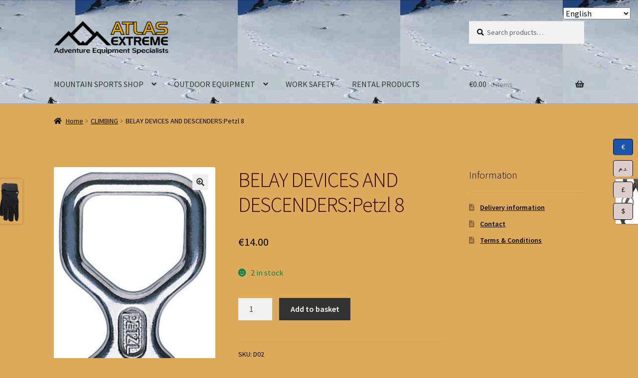

--- FILE ---
content_type: text/html; charset=UTF-8
request_url: https://atlasextreme.com/product/belay-devices-and-descenders-petzl-figure-8-descender/
body_size: 15855
content:
<!doctype html>
<html lang="en-GB">
<head>
<meta charset="UTF-8">
<meta name="viewport" content="width=device-width, initial-scale=1">
<link rel="profile" href="http://gmpg.org/xfn/11">
<link rel="pingback" href="https://atlasextreme.com/xmlrpc.php">

<title>BELAY DEVICES AND DESCENDERS:Petzl  8 &#8211; Atlas Extreme</title>
<meta name='robots' content='max-image-preview:large' />
<link rel='dns-prefetch' href='//fonts.googleapis.com' />
<link rel="alternate" type="application/rss+xml" title="Atlas Extreme &raquo; Feed" href="https://atlasextreme.com/feed/" />
<link rel="alternate" type="application/rss+xml" title="Atlas Extreme &raquo; Comments Feed" href="https://atlasextreme.com/comments/feed/" />
<script>
window._wpemojiSettings = {"baseUrl":"https:\/\/s.w.org\/images\/core\/emoji\/15.0.3\/72x72\/","ext":".png","svgUrl":"https:\/\/s.w.org\/images\/core\/emoji\/15.0.3\/svg\/","svgExt":".svg","source":{"concatemoji":"https:\/\/atlasextreme.com\/wp-includes\/js\/wp-emoji-release.min.js?ver=6.5.7"}};
/*! This file is auto-generated */
!function(i,n){var o,s,e;function c(e){try{var t={supportTests:e,timestamp:(new Date).valueOf()};sessionStorage.setItem(o,JSON.stringify(t))}catch(e){}}function p(e,t,n){e.clearRect(0,0,e.canvas.width,e.canvas.height),e.fillText(t,0,0);var t=new Uint32Array(e.getImageData(0,0,e.canvas.width,e.canvas.height).data),r=(e.clearRect(0,0,e.canvas.width,e.canvas.height),e.fillText(n,0,0),new Uint32Array(e.getImageData(0,0,e.canvas.width,e.canvas.height).data));return t.every(function(e,t){return e===r[t]})}function u(e,t,n){switch(t){case"flag":return n(e,"\ud83c\udff3\ufe0f\u200d\u26a7\ufe0f","\ud83c\udff3\ufe0f\u200b\u26a7\ufe0f")?!1:!n(e,"\ud83c\uddfa\ud83c\uddf3","\ud83c\uddfa\u200b\ud83c\uddf3")&&!n(e,"\ud83c\udff4\udb40\udc67\udb40\udc62\udb40\udc65\udb40\udc6e\udb40\udc67\udb40\udc7f","\ud83c\udff4\u200b\udb40\udc67\u200b\udb40\udc62\u200b\udb40\udc65\u200b\udb40\udc6e\u200b\udb40\udc67\u200b\udb40\udc7f");case"emoji":return!n(e,"\ud83d\udc26\u200d\u2b1b","\ud83d\udc26\u200b\u2b1b")}return!1}function f(e,t,n){var r="undefined"!=typeof WorkerGlobalScope&&self instanceof WorkerGlobalScope?new OffscreenCanvas(300,150):i.createElement("canvas"),a=r.getContext("2d",{willReadFrequently:!0}),o=(a.textBaseline="top",a.font="600 32px Arial",{});return e.forEach(function(e){o[e]=t(a,e,n)}),o}function t(e){var t=i.createElement("script");t.src=e,t.defer=!0,i.head.appendChild(t)}"undefined"!=typeof Promise&&(o="wpEmojiSettingsSupports",s=["flag","emoji"],n.supports={everything:!0,everythingExceptFlag:!0},e=new Promise(function(e){i.addEventListener("DOMContentLoaded",e,{once:!0})}),new Promise(function(t){var n=function(){try{var e=JSON.parse(sessionStorage.getItem(o));if("object"==typeof e&&"number"==typeof e.timestamp&&(new Date).valueOf()<e.timestamp+604800&&"object"==typeof e.supportTests)return e.supportTests}catch(e){}return null}();if(!n){if("undefined"!=typeof Worker&&"undefined"!=typeof OffscreenCanvas&&"undefined"!=typeof URL&&URL.createObjectURL&&"undefined"!=typeof Blob)try{var e="postMessage("+f.toString()+"("+[JSON.stringify(s),u.toString(),p.toString()].join(",")+"));",r=new Blob([e],{type:"text/javascript"}),a=new Worker(URL.createObjectURL(r),{name:"wpTestEmojiSupports"});return void(a.onmessage=function(e){c(n=e.data),a.terminate(),t(n)})}catch(e){}c(n=f(s,u,p))}t(n)}).then(function(e){for(var t in e)n.supports[t]=e[t],n.supports.everything=n.supports.everything&&n.supports[t],"flag"!==t&&(n.supports.everythingExceptFlag=n.supports.everythingExceptFlag&&n.supports[t]);n.supports.everythingExceptFlag=n.supports.everythingExceptFlag&&!n.supports.flag,n.DOMReady=!1,n.readyCallback=function(){n.DOMReady=!0}}).then(function(){return e}).then(function(){var e;n.supports.everything||(n.readyCallback(),(e=n.source||{}).concatemoji?t(e.concatemoji):e.wpemoji&&e.twemoji&&(t(e.twemoji),t(e.wpemoji)))}))}((window,document),window._wpemojiSettings);
</script>
<link rel='stylesheet' id='sgr-css' href='https://usercontent.one/wp/atlasextreme.com/wp-content/plugins/simple-google-recaptcha/sgr.css?ver=1688227750' media='all' />
<style id='wp-emoji-styles-inline-css'>

	img.wp-smiley, img.emoji {
		display: inline !important;
		border: none !important;
		box-shadow: none !important;
		height: 1em !important;
		width: 1em !important;
		margin: 0 0.07em !important;
		vertical-align: -0.1em !important;
		background: none !important;
		padding: 0 !important;
	}
</style>
<link rel='stylesheet' id='wp-block-library-css' href='https://atlasextreme.com/wp-includes/css/dist/block-library/style.min.css?ver=6.5.7' media='all' />
<style id='wp-block-library-theme-inline-css'>
.wp-block-audio figcaption{color:#555;font-size:13px;text-align:center}.is-dark-theme .wp-block-audio figcaption{color:#ffffffa6}.wp-block-audio{margin:0 0 1em}.wp-block-code{border:1px solid #ccc;border-radius:4px;font-family:Menlo,Consolas,monaco,monospace;padding:.8em 1em}.wp-block-embed figcaption{color:#555;font-size:13px;text-align:center}.is-dark-theme .wp-block-embed figcaption{color:#ffffffa6}.wp-block-embed{margin:0 0 1em}.blocks-gallery-caption{color:#555;font-size:13px;text-align:center}.is-dark-theme .blocks-gallery-caption{color:#ffffffa6}.wp-block-image figcaption{color:#555;font-size:13px;text-align:center}.is-dark-theme .wp-block-image figcaption{color:#ffffffa6}.wp-block-image{margin:0 0 1em}.wp-block-pullquote{border-bottom:4px solid;border-top:4px solid;color:currentColor;margin-bottom:1.75em}.wp-block-pullquote cite,.wp-block-pullquote footer,.wp-block-pullquote__citation{color:currentColor;font-size:.8125em;font-style:normal;text-transform:uppercase}.wp-block-quote{border-left:.25em solid;margin:0 0 1.75em;padding-left:1em}.wp-block-quote cite,.wp-block-quote footer{color:currentColor;font-size:.8125em;font-style:normal;position:relative}.wp-block-quote.has-text-align-right{border-left:none;border-right:.25em solid;padding-left:0;padding-right:1em}.wp-block-quote.has-text-align-center{border:none;padding-left:0}.wp-block-quote.is-large,.wp-block-quote.is-style-large,.wp-block-quote.is-style-plain{border:none}.wp-block-search .wp-block-search__label{font-weight:700}.wp-block-search__button{border:1px solid #ccc;padding:.375em .625em}:where(.wp-block-group.has-background){padding:1.25em 2.375em}.wp-block-separator.has-css-opacity{opacity:.4}.wp-block-separator{border:none;border-bottom:2px solid;margin-left:auto;margin-right:auto}.wp-block-separator.has-alpha-channel-opacity{opacity:1}.wp-block-separator:not(.is-style-wide):not(.is-style-dots){width:100px}.wp-block-separator.has-background:not(.is-style-dots){border-bottom:none;height:1px}.wp-block-separator.has-background:not(.is-style-wide):not(.is-style-dots){height:2px}.wp-block-table{margin:0 0 1em}.wp-block-table td,.wp-block-table th{word-break:normal}.wp-block-table figcaption{color:#555;font-size:13px;text-align:center}.is-dark-theme .wp-block-table figcaption{color:#ffffffa6}.wp-block-video figcaption{color:#555;font-size:13px;text-align:center}.is-dark-theme .wp-block-video figcaption{color:#ffffffa6}.wp-block-video{margin:0 0 1em}.wp-block-template-part.has-background{margin-bottom:0;margin-top:0;padding:1.25em 2.375em}
</style>
<link rel='stylesheet' id='storefront-gutenberg-blocks-css' href='https://usercontent.one/wp/atlasextreme.com/wp-content/themes/storefront/assets/css/base/gutenberg-blocks.css?ver=4.6.1' media='all' />
<style id='storefront-gutenberg-blocks-inline-css'>

				.wp-block-button__link:not(.has-text-color) {
					color: #333333;
				}

				.wp-block-button__link:not(.has-text-color):hover,
				.wp-block-button__link:not(.has-text-color):focus,
				.wp-block-button__link:not(.has-text-color):active {
					color: #333333;
				}

				.wp-block-button__link:not(.has-background) {
					background-color: #eeeeee;
				}

				.wp-block-button__link:not(.has-background):hover,
				.wp-block-button__link:not(.has-background):focus,
				.wp-block-button__link:not(.has-background):active {
					border-color: #d5d5d5;
					background-color: #d5d5d5;
				}

				.wc-block-grid__products .wc-block-grid__product .wp-block-button__link {
					background-color: #eeeeee;
					border-color: #eeeeee;
					color: #333333;
				}

				.wp-block-quote footer,
				.wp-block-quote cite,
				.wp-block-quote__citation {
					color: #000000;
				}

				.wp-block-pullquote cite,
				.wp-block-pullquote footer,
				.wp-block-pullquote__citation {
					color: #000000;
				}

				.wp-block-image figcaption {
					color: #000000;
				}

				.wp-block-separator.is-style-dots::before {
					color: #330000;
				}

				.wp-block-file a.wp-block-file__button {
					color: #333333;
					background-color: #eeeeee;
					border-color: #eeeeee;
				}

				.wp-block-file a.wp-block-file__button:hover,
				.wp-block-file a.wp-block-file__button:focus,
				.wp-block-file a.wp-block-file__button:active {
					color: #333333;
					background-color: #d5d5d5;
				}

				.wp-block-code,
				.wp-block-preformatted pre {
					color: #000000;
				}

				.wp-block-table:not( .has-background ):not( .is-style-stripes ) tbody tr:nth-child(2n) td {
					background-color: #dba758;
				}

				.wp-block-cover .wp-block-cover__inner-container h1:not(.has-text-color),
				.wp-block-cover .wp-block-cover__inner-container h2:not(.has-text-color),
				.wp-block-cover .wp-block-cover__inner-container h3:not(.has-text-color),
				.wp-block-cover .wp-block-cover__inner-container h4:not(.has-text-color),
				.wp-block-cover .wp-block-cover__inner-container h5:not(.has-text-color),
				.wp-block-cover .wp-block-cover__inner-container h6:not(.has-text-color) {
					color: #000000;
				}

				.wc-block-components-price-slider__range-input-progress,
				.rtl .wc-block-components-price-slider__range-input-progress {
					--range-color: #7f54b3;
				}

				/* Target only IE11 */
				@media all and (-ms-high-contrast: none), (-ms-high-contrast: active) {
					.wc-block-components-price-slider__range-input-progress {
						background: #7f54b3;
					}
				}

				.wc-block-components-button:not(.is-link) {
					background-color: #333333;
					color: #ffffff;
				}

				.wc-block-components-button:not(.is-link):hover,
				.wc-block-components-button:not(.is-link):focus,
				.wc-block-components-button:not(.is-link):active {
					background-color: #1a1a1a;
					color: #ffffff;
				}

				.wc-block-components-button:not(.is-link):disabled {
					background-color: #333333;
					color: #ffffff;
				}

				.wc-block-cart__submit-container {
					background-color: #dda95a;
				}

				.wc-block-cart__submit-container::before {
					color: rgba(186,134,55,0.5);
				}

				.wc-block-components-order-summary-item__quantity {
					background-color: #dda95a;
					border-color: #000000;
					box-shadow: 0 0 0 2px #dda95a;
					color: #000000;
				}
			
</style>
<style id='classic-theme-styles-inline-css'>
/*! This file is auto-generated */
.wp-block-button__link{color:#fff;background-color:#32373c;border-radius:9999px;box-shadow:none;text-decoration:none;padding:calc(.667em + 2px) calc(1.333em + 2px);font-size:1.125em}.wp-block-file__button{background:#32373c;color:#fff;text-decoration:none}
</style>
<style id='global-styles-inline-css'>
body{--wp--preset--color--black: #000000;--wp--preset--color--cyan-bluish-gray: #abb8c3;--wp--preset--color--white: #ffffff;--wp--preset--color--pale-pink: #f78da7;--wp--preset--color--vivid-red: #cf2e2e;--wp--preset--color--luminous-vivid-orange: #ff6900;--wp--preset--color--luminous-vivid-amber: #fcb900;--wp--preset--color--light-green-cyan: #7bdcb5;--wp--preset--color--vivid-green-cyan: #00d084;--wp--preset--color--pale-cyan-blue: #8ed1fc;--wp--preset--color--vivid-cyan-blue: #0693e3;--wp--preset--color--vivid-purple: #9b51e0;--wp--preset--gradient--vivid-cyan-blue-to-vivid-purple: linear-gradient(135deg,rgba(6,147,227,1) 0%,rgb(155,81,224) 100%);--wp--preset--gradient--light-green-cyan-to-vivid-green-cyan: linear-gradient(135deg,rgb(122,220,180) 0%,rgb(0,208,130) 100%);--wp--preset--gradient--luminous-vivid-amber-to-luminous-vivid-orange: linear-gradient(135deg,rgba(252,185,0,1) 0%,rgba(255,105,0,1) 100%);--wp--preset--gradient--luminous-vivid-orange-to-vivid-red: linear-gradient(135deg,rgba(255,105,0,1) 0%,rgb(207,46,46) 100%);--wp--preset--gradient--very-light-gray-to-cyan-bluish-gray: linear-gradient(135deg,rgb(238,238,238) 0%,rgb(169,184,195) 100%);--wp--preset--gradient--cool-to-warm-spectrum: linear-gradient(135deg,rgb(74,234,220) 0%,rgb(151,120,209) 20%,rgb(207,42,186) 40%,rgb(238,44,130) 60%,rgb(251,105,98) 80%,rgb(254,248,76) 100%);--wp--preset--gradient--blush-light-purple: linear-gradient(135deg,rgb(255,206,236) 0%,rgb(152,150,240) 100%);--wp--preset--gradient--blush-bordeaux: linear-gradient(135deg,rgb(254,205,165) 0%,rgb(254,45,45) 50%,rgb(107,0,62) 100%);--wp--preset--gradient--luminous-dusk: linear-gradient(135deg,rgb(255,203,112) 0%,rgb(199,81,192) 50%,rgb(65,88,208) 100%);--wp--preset--gradient--pale-ocean: linear-gradient(135deg,rgb(255,245,203) 0%,rgb(182,227,212) 50%,rgb(51,167,181) 100%);--wp--preset--gradient--electric-grass: linear-gradient(135deg,rgb(202,248,128) 0%,rgb(113,206,126) 100%);--wp--preset--gradient--midnight: linear-gradient(135deg,rgb(2,3,129) 0%,rgb(40,116,252) 100%);--wp--preset--font-size--small: 14px;--wp--preset--font-size--medium: 23px;--wp--preset--font-size--large: 26px;--wp--preset--font-size--x-large: 42px;--wp--preset--font-size--normal: 16px;--wp--preset--font-size--huge: 37px;--wp--preset--font-family--inter: "Inter", sans-serif;--wp--preset--font-family--cardo: Cardo;--wp--preset--spacing--20: 0.44rem;--wp--preset--spacing--30: 0.67rem;--wp--preset--spacing--40: 1rem;--wp--preset--spacing--50: 1.5rem;--wp--preset--spacing--60: 2.25rem;--wp--preset--spacing--70: 3.38rem;--wp--preset--spacing--80: 5.06rem;--wp--preset--shadow--natural: 6px 6px 9px rgba(0, 0, 0, 0.2);--wp--preset--shadow--deep: 12px 12px 50px rgba(0, 0, 0, 0.4);--wp--preset--shadow--sharp: 6px 6px 0px rgba(0, 0, 0, 0.2);--wp--preset--shadow--outlined: 6px 6px 0px -3px rgba(255, 255, 255, 1), 6px 6px rgba(0, 0, 0, 1);--wp--preset--shadow--crisp: 6px 6px 0px rgba(0, 0, 0, 1);}:where(body .is-layout-flow)  > :first-child:first-child{margin-block-start: 0;}:where(body .is-layout-flow)  > :last-child:last-child{margin-block-end: 0;}:where(body .is-layout-flow)  > *{margin-block-start: 24px;margin-block-end: 0;}:where(body .is-layout-constrained)  > :first-child:first-child{margin-block-start: 0;}:where(body .is-layout-constrained)  > :last-child:last-child{margin-block-end: 0;}:where(body .is-layout-constrained)  > *{margin-block-start: 24px;margin-block-end: 0;}:where(body .is-layout-flex) {gap: 24px;}:where(body .is-layout-grid) {gap: 24px;}body .is-layout-flex{display: flex;}body .is-layout-flex{flex-wrap: wrap;align-items: center;}body .is-layout-flex > *{margin: 0;}body .is-layout-grid{display: grid;}body .is-layout-grid > *{margin: 0;}.has-black-color{color: var(--wp--preset--color--black) !important;}.has-cyan-bluish-gray-color{color: var(--wp--preset--color--cyan-bluish-gray) !important;}.has-white-color{color: var(--wp--preset--color--white) !important;}.has-pale-pink-color{color: var(--wp--preset--color--pale-pink) !important;}.has-vivid-red-color{color: var(--wp--preset--color--vivid-red) !important;}.has-luminous-vivid-orange-color{color: var(--wp--preset--color--luminous-vivid-orange) !important;}.has-luminous-vivid-amber-color{color: var(--wp--preset--color--luminous-vivid-amber) !important;}.has-light-green-cyan-color{color: var(--wp--preset--color--light-green-cyan) !important;}.has-vivid-green-cyan-color{color: var(--wp--preset--color--vivid-green-cyan) !important;}.has-pale-cyan-blue-color{color: var(--wp--preset--color--pale-cyan-blue) !important;}.has-vivid-cyan-blue-color{color: var(--wp--preset--color--vivid-cyan-blue) !important;}.has-vivid-purple-color{color: var(--wp--preset--color--vivid-purple) !important;}.has-black-background-color{background-color: var(--wp--preset--color--black) !important;}.has-cyan-bluish-gray-background-color{background-color: var(--wp--preset--color--cyan-bluish-gray) !important;}.has-white-background-color{background-color: var(--wp--preset--color--white) !important;}.has-pale-pink-background-color{background-color: var(--wp--preset--color--pale-pink) !important;}.has-vivid-red-background-color{background-color: var(--wp--preset--color--vivid-red) !important;}.has-luminous-vivid-orange-background-color{background-color: var(--wp--preset--color--luminous-vivid-orange) !important;}.has-luminous-vivid-amber-background-color{background-color: var(--wp--preset--color--luminous-vivid-amber) !important;}.has-light-green-cyan-background-color{background-color: var(--wp--preset--color--light-green-cyan) !important;}.has-vivid-green-cyan-background-color{background-color: var(--wp--preset--color--vivid-green-cyan) !important;}.has-pale-cyan-blue-background-color{background-color: var(--wp--preset--color--pale-cyan-blue) !important;}.has-vivid-cyan-blue-background-color{background-color: var(--wp--preset--color--vivid-cyan-blue) !important;}.has-vivid-purple-background-color{background-color: var(--wp--preset--color--vivid-purple) !important;}.has-black-border-color{border-color: var(--wp--preset--color--black) !important;}.has-cyan-bluish-gray-border-color{border-color: var(--wp--preset--color--cyan-bluish-gray) !important;}.has-white-border-color{border-color: var(--wp--preset--color--white) !important;}.has-pale-pink-border-color{border-color: var(--wp--preset--color--pale-pink) !important;}.has-vivid-red-border-color{border-color: var(--wp--preset--color--vivid-red) !important;}.has-luminous-vivid-orange-border-color{border-color: var(--wp--preset--color--luminous-vivid-orange) !important;}.has-luminous-vivid-amber-border-color{border-color: var(--wp--preset--color--luminous-vivid-amber) !important;}.has-light-green-cyan-border-color{border-color: var(--wp--preset--color--light-green-cyan) !important;}.has-vivid-green-cyan-border-color{border-color: var(--wp--preset--color--vivid-green-cyan) !important;}.has-pale-cyan-blue-border-color{border-color: var(--wp--preset--color--pale-cyan-blue) !important;}.has-vivid-cyan-blue-border-color{border-color: var(--wp--preset--color--vivid-cyan-blue) !important;}.has-vivid-purple-border-color{border-color: var(--wp--preset--color--vivid-purple) !important;}.has-vivid-cyan-blue-to-vivid-purple-gradient-background{background: var(--wp--preset--gradient--vivid-cyan-blue-to-vivid-purple) !important;}.has-light-green-cyan-to-vivid-green-cyan-gradient-background{background: var(--wp--preset--gradient--light-green-cyan-to-vivid-green-cyan) !important;}.has-luminous-vivid-amber-to-luminous-vivid-orange-gradient-background{background: var(--wp--preset--gradient--luminous-vivid-amber-to-luminous-vivid-orange) !important;}.has-luminous-vivid-orange-to-vivid-red-gradient-background{background: var(--wp--preset--gradient--luminous-vivid-orange-to-vivid-red) !important;}.has-very-light-gray-to-cyan-bluish-gray-gradient-background{background: var(--wp--preset--gradient--very-light-gray-to-cyan-bluish-gray) !important;}.has-cool-to-warm-spectrum-gradient-background{background: var(--wp--preset--gradient--cool-to-warm-spectrum) !important;}.has-blush-light-purple-gradient-background{background: var(--wp--preset--gradient--blush-light-purple) !important;}.has-blush-bordeaux-gradient-background{background: var(--wp--preset--gradient--blush-bordeaux) !important;}.has-luminous-dusk-gradient-background{background: var(--wp--preset--gradient--luminous-dusk) !important;}.has-pale-ocean-gradient-background{background: var(--wp--preset--gradient--pale-ocean) !important;}.has-electric-grass-gradient-background{background: var(--wp--preset--gradient--electric-grass) !important;}.has-midnight-gradient-background{background: var(--wp--preset--gradient--midnight) !important;}.has-small-font-size{font-size: var(--wp--preset--font-size--small) !important;}.has-medium-font-size{font-size: var(--wp--preset--font-size--medium) !important;}.has-large-font-size{font-size: var(--wp--preset--font-size--large) !important;}.has-x-large-font-size{font-size: var(--wp--preset--font-size--x-large) !important;}
.wp-block-navigation a:where(:not(.wp-element-button)){color: inherit;}
.wp-block-pullquote{font-size: 1.5em;line-height: 1.6;}
</style>
<link rel='stylesheet' id='photoswipe-css' href='https://usercontent.one/wp/atlasextreme.com/wp-content/plugins/woocommerce/assets/css/photoswipe/photoswipe.min.css?ver=9.4.4' media='all' />
<link rel='stylesheet' id='photoswipe-default-skin-css' href='https://usercontent.one/wp/atlasextreme.com/wp-content/plugins/woocommerce/assets/css/photoswipe/default-skin/default-skin.min.css?ver=9.4.4' media='all' />
<style id='woocommerce-inline-inline-css'>
.woocommerce form .form-row .required { visibility: visible; }
</style>
<link rel='stylesheet' id='storefront-style-css' href='https://usercontent.one/wp/atlasextreme.com/wp-content/themes/storefront/style.css?ver=4.6.1' media='all' />
<style id='storefront-style-inline-css'>

			.main-navigation ul li a,
			.site-title a,
			ul.menu li a,
			.site-branding h1 a,
			button.menu-toggle,
			button.menu-toggle:hover,
			.handheld-navigation .dropdown-toggle {
				color: #333333;
			}

			button.menu-toggle,
			button.menu-toggle:hover {
				border-color: #333333;
			}

			.main-navigation ul li a:hover,
			.main-navigation ul li:hover > a,
			.site-title a:hover,
			.site-header ul.menu li.current-menu-item > a {
				color: #747474;
			}

			table:not( .has-background ) th {
				background-color: #d6a253;
			}

			table:not( .has-background ) tbody td {
				background-color: #dba758;
			}

			table:not( .has-background ) tbody tr:nth-child(2n) td,
			fieldset,
			fieldset legend {
				background-color: #d9a556;
			}

			.site-header,
			.secondary-navigation ul ul,
			.main-navigation ul.menu > li.menu-item-has-children:after,
			.secondary-navigation ul.menu ul,
			.storefront-handheld-footer-bar,
			.storefront-handheld-footer-bar ul li > a,
			.storefront-handheld-footer-bar ul li.search .site-search,
			button.menu-toggle,
			button.menu-toggle:hover {
				background-color: #9eafbf;
			}

			p.site-description,
			.site-header,
			.storefront-handheld-footer-bar {
				color: #3f0000;
			}

			button.menu-toggle:after,
			button.menu-toggle:before,
			button.menu-toggle span:before {
				background-color: #333333;
			}

			h1, h2, h3, h4, h5, h6, .wc-block-grid__product-title {
				color: #330000;
			}

			.widget h1 {
				border-bottom-color: #330000;
			}

			body,
			.secondary-navigation a {
				color: #000000;
			}

			.widget-area .widget a,
			.hentry .entry-header .posted-on a,
			.hentry .entry-header .post-author a,
			.hentry .entry-header .post-comments a,
			.hentry .entry-header .byline a {
				color: #050505;
			}

			a {
				color: #7f54b3;
			}

			a:focus,
			button:focus,
			.button.alt:focus,
			input:focus,
			textarea:focus,
			input[type="button"]:focus,
			input[type="reset"]:focus,
			input[type="submit"]:focus,
			input[type="email"]:focus,
			input[type="tel"]:focus,
			input[type="url"]:focus,
			input[type="password"]:focus,
			input[type="search"]:focus {
				outline-color: #7f54b3;
			}

			button, input[type="button"], input[type="reset"], input[type="submit"], .button, .widget a.button {
				background-color: #eeeeee;
				border-color: #eeeeee;
				color: #333333;
			}

			button:hover, input[type="button"]:hover, input[type="reset"]:hover, input[type="submit"]:hover, .button:hover, .widget a.button:hover {
				background-color: #d5d5d5;
				border-color: #d5d5d5;
				color: #333333;
			}

			button.alt, input[type="button"].alt, input[type="reset"].alt, input[type="submit"].alt, .button.alt, .widget-area .widget a.button.alt {
				background-color: #333333;
				border-color: #333333;
				color: #ffffff;
			}

			button.alt:hover, input[type="button"].alt:hover, input[type="reset"].alt:hover, input[type="submit"].alt:hover, .button.alt:hover, .widget-area .widget a.button.alt:hover {
				background-color: #1a1a1a;
				border-color: #1a1a1a;
				color: #ffffff;
			}

			.pagination .page-numbers li .page-numbers.current {
				background-color: #c49041;
				color: #000000;
			}

			#comments .comment-list .comment-content .comment-text {
				background-color: #d6a253;
			}

			.site-footer {
				background-color: #f0f0f0;
				color: #6d6d6d;
			}

			.site-footer a:not(.button):not(.components-button) {
				color: #333333;
			}

			.site-footer .storefront-handheld-footer-bar a:not(.button):not(.components-button) {
				color: #333333;
			}

			.site-footer h1, .site-footer h2, .site-footer h3, .site-footer h4, .site-footer h5, .site-footer h6, .site-footer .widget .widget-title, .site-footer .widget .widgettitle {
				color: #333333;
			}

			.page-template-template-homepage.has-post-thumbnail .type-page.has-post-thumbnail .entry-title {
				color: #000000;
			}

			.page-template-template-homepage.has-post-thumbnail .type-page.has-post-thumbnail .entry-content {
				color: #000000;
			}

			@media screen and ( min-width: 768px ) {
				.secondary-navigation ul.menu a:hover {
					color: #581919;
				}

				.secondary-navigation ul.menu a {
					color: #3f0000;
				}

				.main-navigation ul.menu ul.sub-menu,
				.main-navigation ul.nav-menu ul.children {
					background-color: #8fa0b0;
				}

				.site-header {
					border-bottom-color: #8fa0b0;
				}
			}
</style>
<link rel='stylesheet' id='storefront-icons-css' href='https://usercontent.one/wp/atlasextreme.com/wp-content/themes/storefront/assets/css/base/icons.css?ver=4.6.1' media='all' />
<link rel='stylesheet' id='storefront-fonts-css' href='https://fonts.googleapis.com/css?family=Source+Sans+Pro%3A400%2C300%2C300italic%2C400italic%2C600%2C700%2C900&#038;subset=latin%2Clatin-ext&#038;ver=4.6.1' media='all' />
<link rel='stylesheet' id='storefront-woocommerce-style-css' href='https://usercontent.one/wp/atlasextreme.com/wp-content/themes/storefront/assets/css/woocommerce/woocommerce.css?ver=4.6.1' media='all' />
<style id='storefront-woocommerce-style-inline-css'>
@font-face {
				font-family: star;
				src: url(https://usercontent.one/wp/atlasextreme.com/wp-content/plugins/woocommerce/assets/fonts/star.eot);
				src:
					url(https://usercontent.one/wp/atlasextreme.com/wp-content/plugins/woocommerce/assets/fonts/star.eot?#iefix) format("embedded-opentype"),
					url(https://usercontent.one/wp/atlasextreme.com/wp-content/plugins/woocommerce/assets/fonts/star.woff) format("woff"),
					url(https://usercontent.one/wp/atlasextreme.com/wp-content/plugins/woocommerce/assets/fonts/star.ttf) format("truetype"),
					url(https://usercontent.one/wp/atlasextreme.com/wp-content/plugins/woocommerce/assets/fonts/star.svg#star) format("svg");
				font-weight: 400;
				font-style: normal;
			}
			@font-face {
				font-family: WooCommerce;
				src: url(https://usercontent.one/wp/atlasextreme.com/wp-content/plugins/woocommerce/assets/fonts/WooCommerce.eot);
				src:
					url(https://usercontent.one/wp/atlasextreme.com/wp-content/plugins/woocommerce/assets/fonts/WooCommerce.eot?#iefix) format("embedded-opentype"),
					url(https://usercontent.one/wp/atlasextreme.com/wp-content/plugins/woocommerce/assets/fonts/WooCommerce.woff) format("woff"),
					url(https://usercontent.one/wp/atlasextreme.com/wp-content/plugins/woocommerce/assets/fonts/WooCommerce.ttf) format("truetype"),
					url(https://usercontent.one/wp/atlasextreme.com/wp-content/plugins/woocommerce/assets/fonts/WooCommerce.svg#WooCommerce) format("svg");
				font-weight: 400;
				font-style: normal;
			}

			a.cart-contents,
			.site-header-cart .widget_shopping_cart a {
				color: #333333;
			}

			a.cart-contents:hover,
			.site-header-cart .widget_shopping_cart a:hover,
			.site-header-cart:hover > li > a {
				color: #747474;
			}

			table.cart td.product-remove,
			table.cart td.actions {
				border-top-color: #dda95a;
			}

			.storefront-handheld-footer-bar ul li.cart .count {
				background-color: #333333;
				color: #9eafbf;
				border-color: #9eafbf;
			}

			.woocommerce-tabs ul.tabs li.active a,
			ul.products li.product .price,
			.onsale,
			.wc-block-grid__product-onsale,
			.widget_search form:before,
			.widget_product_search form:before {
				color: #000000;
			}

			.woocommerce-breadcrumb a,
			a.woocommerce-review-link,
			.product_meta a {
				color: #050505;
			}

			.wc-block-grid__product-onsale,
			.onsale {
				border-color: #000000;
			}

			.star-rating span:before,
			.quantity .plus, .quantity .minus,
			p.stars a:hover:after,
			p.stars a:after,
			.star-rating span:before,
			#payment .payment_methods li input[type=radio]:first-child:checked+label:before {
				color: #7f54b3;
			}

			.widget_price_filter .ui-slider .ui-slider-range,
			.widget_price_filter .ui-slider .ui-slider-handle {
				background-color: #7f54b3;
			}

			.order_details {
				background-color: #d6a253;
			}

			.order_details > li {
				border-bottom: 1px dotted #c18d3e;
			}

			.order_details:before,
			.order_details:after {
				background: -webkit-linear-gradient(transparent 0,transparent 0),-webkit-linear-gradient(135deg,#d6a253 33.33%,transparent 33.33%),-webkit-linear-gradient(45deg,#d6a253 33.33%,transparent 33.33%)
			}

			#order_review {
				background-color: #dda95a;
			}

			#payment .payment_methods > li .payment_box,
			#payment .place-order {
				background-color: #d8a455;
			}

			#payment .payment_methods > li:not(.woocommerce-notice) {
				background-color: #d39f50;
			}

			#payment .payment_methods > li:not(.woocommerce-notice):hover {
				background-color: #ce9a4b;
			}

			.woocommerce-pagination .page-numbers li .page-numbers.current {
				background-color: #c49041;
				color: #000000;
			}

			.wc-block-grid__product-onsale,
			.onsale,
			.woocommerce-pagination .page-numbers li .page-numbers:not(.current) {
				color: #000000;
			}

			p.stars a:before,
			p.stars a:hover~a:before,
			p.stars.selected a.active~a:before {
				color: #000000;
			}

			p.stars.selected a.active:before,
			p.stars:hover a:before,
			p.stars.selected a:not(.active):before,
			p.stars.selected a.active:before {
				color: #7f54b3;
			}

			.single-product div.product .woocommerce-product-gallery .woocommerce-product-gallery__trigger {
				background-color: #eeeeee;
				color: #333333;
			}

			.single-product div.product .woocommerce-product-gallery .woocommerce-product-gallery__trigger:hover {
				background-color: #d5d5d5;
				border-color: #d5d5d5;
				color: #333333;
			}

			.button.added_to_cart:focus,
			.button.wc-forward:focus {
				outline-color: #7f54b3;
			}

			.added_to_cart,
			.site-header-cart .widget_shopping_cart a.button,
			.wc-block-grid__products .wc-block-grid__product .wp-block-button__link {
				background-color: #eeeeee;
				border-color: #eeeeee;
				color: #333333;
			}

			.added_to_cart:hover,
			.site-header-cart .widget_shopping_cart a.button:hover,
			.wc-block-grid__products .wc-block-grid__product .wp-block-button__link:hover {
				background-color: #d5d5d5;
				border-color: #d5d5d5;
				color: #333333;
			}

			.added_to_cart.alt, .added_to_cart, .widget a.button.checkout {
				background-color: #333333;
				border-color: #333333;
				color: #ffffff;
			}

			.added_to_cart.alt:hover, .added_to_cart:hover, .widget a.button.checkout:hover {
				background-color: #1a1a1a;
				border-color: #1a1a1a;
				color: #ffffff;
			}

			.button.loading {
				color: #eeeeee;
			}

			.button.loading:hover {
				background-color: #eeeeee;
			}

			.button.loading:after {
				color: #333333;
			}

			@media screen and ( min-width: 768px ) {
				.site-header-cart .widget_shopping_cart,
				.site-header .product_list_widget li .quantity {
					color: #3f0000;
				}

				.site-header-cart .widget_shopping_cart .buttons,
				.site-header-cart .widget_shopping_cart .total {
					background-color: #94a5b5;
				}

				.site-header-cart .widget_shopping_cart {
					background-color: #8fa0b0;
				}
			}
				.storefront-product-pagination a {
					color: #000000;
					background-color: #dda95a;
				}
				.storefront-sticky-add-to-cart {
					color: #000000;
					background-color: #dda95a;
				}

				.storefront-sticky-add-to-cart a:not(.button) {
					color: #333333;
				}
</style>
<script id="sgr-js-extra">
var sgr = {"sgr_site_key":"6LdEba8ZAAAAAB5gWdERzgKVWW6yTmHVk-mq9ioo"};
</script>
<script src="https://usercontent.one/wp/atlasextreme.com/wp-content/plugins/simple-google-recaptcha/sgr.js?ver=1688227750" id="sgr-js"></script>
<script src="https://atlasextreme.com/wp-includes/js/jquery/jquery.min.js?ver=3.7.1" id="jquery-core-js"></script>
<script src="https://atlasextreme.com/wp-includes/js/jquery/jquery-migrate.min.js?ver=3.4.1" id="jquery-migrate-js"></script>
<script src="https://usercontent.one/wp/atlasextreme.com/wp-content/plugins/woocommerce/assets/js/jquery-blockui/jquery.blockUI.min.js?ver=2.7.0-wc.9.4.4" id="jquery-blockui-js" defer data-wp-strategy="defer"></script>
<script id="wc-add-to-cart-js-extra">
var wc_add_to_cart_params = {"ajax_url":"\/wp-admin\/admin-ajax.php","wc_ajax_url":"\/?wc-ajax=%%endpoint%%","i18n_view_cart":"View basket","cart_url":"https:\/\/atlasextreme.com\/cart-2\/","is_cart":"","cart_redirect_after_add":"yes"};
</script>
<script src="https://usercontent.one/wp/atlasextreme.com/wp-content/plugins/woocommerce/assets/js/frontend/add-to-cart.min.js?ver=9.4.4" id="wc-add-to-cart-js" defer data-wp-strategy="defer"></script>
<script src="https://usercontent.one/wp/atlasextreme.com/wp-content/plugins/woocommerce/assets/js/zoom/jquery.zoom.min.js?ver=1.7.21-wc.9.4.4" id="zoom-js" defer data-wp-strategy="defer"></script>
<script src="https://usercontent.one/wp/atlasextreme.com/wp-content/plugins/woocommerce/assets/js/flexslider/jquery.flexslider.min.js?ver=2.7.2-wc.9.4.4" id="flexslider-js" defer data-wp-strategy="defer"></script>
<script src="https://usercontent.one/wp/atlasextreme.com/wp-content/plugins/woocommerce/assets/js/photoswipe/photoswipe.min.js?ver=4.1.1-wc.9.4.4" id="photoswipe-js" defer data-wp-strategy="defer"></script>
<script src="https://usercontent.one/wp/atlasextreme.com/wp-content/plugins/woocommerce/assets/js/photoswipe/photoswipe-ui-default.min.js?ver=4.1.1-wc.9.4.4" id="photoswipe-ui-default-js" defer data-wp-strategy="defer"></script>
<script id="wc-single-product-js-extra">
var wc_single_product_params = {"i18n_required_rating_text":"Please select a rating","review_rating_required":"yes","flexslider":{"rtl":false,"animation":"slide","smoothHeight":true,"directionNav":false,"controlNav":"thumbnails","slideshow":false,"animationSpeed":500,"animationLoop":false,"allowOneSlide":false},"zoom_enabled":"1","zoom_options":[],"photoswipe_enabled":"1","photoswipe_options":{"shareEl":false,"closeOnScroll":false,"history":false,"hideAnimationDuration":0,"showAnimationDuration":0},"flexslider_enabled":"1"};
</script>
<script src="https://usercontent.one/wp/atlasextreme.com/wp-content/plugins/woocommerce/assets/js/frontend/single-product.min.js?ver=9.4.4" id="wc-single-product-js" defer data-wp-strategy="defer"></script>
<script src="https://usercontent.one/wp/atlasextreme.com/wp-content/plugins/woocommerce/assets/js/js-cookie/js.cookie.min.js?ver=2.1.4-wc.9.4.4" id="js-cookie-js" defer data-wp-strategy="defer"></script>
<script id="woocommerce-js-extra">
var woocommerce_params = {"ajax_url":"\/wp-admin\/admin-ajax.php","wc_ajax_url":"\/?wc-ajax=%%endpoint%%"};
</script>
<script src="https://usercontent.one/wp/atlasextreme.com/wp-content/plugins/woocommerce/assets/js/frontend/woocommerce.min.js?ver=9.4.4" id="woocommerce-js" defer data-wp-strategy="defer"></script>
<script id="wc-cart-fragments-js-extra">
var wc_cart_fragments_params = {"ajax_url":"\/wp-admin\/admin-ajax.php","wc_ajax_url":"\/?wc-ajax=%%endpoint%%","cart_hash_key":"wc_cart_hash_3d8654cb2ead6d77a0baee33d5e1d989","fragment_name":"wc_fragments_3d8654cb2ead6d77a0baee33d5e1d989","request_timeout":"5000"};
</script>
<script src="https://usercontent.one/wp/atlasextreme.com/wp-content/plugins/woocommerce/assets/js/frontend/cart-fragments.min.js?ver=9.4.4" id="wc-cart-fragments-js" defer data-wp-strategy="defer"></script>
<link rel="https://api.w.org/" href="https://atlasextreme.com/wp-json/" /><link rel="alternate" type="application/json" href="https://atlasextreme.com/wp-json/wp/v2/product/3983" /><link rel="EditURI" type="application/rsd+xml" title="RSD" href="https://atlasextreme.com/xmlrpc.php?rsd" />
<meta name="generator" content="WordPress 6.5.7" />
<meta name="generator" content="WooCommerce 9.4.4" />
<link rel="canonical" href="https://atlasextreme.com/product/belay-devices-and-descenders-petzl-figure-8-descender/" />
<link rel='shortlink' href='https://atlasextreme.com/?p=3983' />
<link rel="alternate" type="application/json+oembed" href="https://atlasextreme.com/wp-json/oembed/1.0/embed?url=https%3A%2F%2Fatlasextreme.com%2Fproduct%2Fbelay-devices-and-descenders-petzl-figure-8-descender%2F" />
<link rel="alternate" type="text/xml+oembed" href="https://atlasextreme.com/wp-json/oembed/1.0/embed?url=https%3A%2F%2Fatlasextreme.com%2Fproduct%2Fbelay-devices-and-descenders-petzl-figure-8-descender%2F&#038;format=xml" />
<style>[class*=" icon-oc-"],[class^=icon-oc-]{speak:none;font-style:normal;font-weight:400;font-variant:normal;text-transform:none;line-height:1;-webkit-font-smoothing:antialiased;-moz-osx-font-smoothing:grayscale}.icon-oc-one-com-white-32px-fill:before{content:"901"}.icon-oc-one-com:before{content:"900"}#one-com-icon,.toplevel_page_onecom-wp .wp-menu-image{speak:none;display:flex;align-items:center;justify-content:center;text-transform:none;line-height:1;-webkit-font-smoothing:antialiased;-moz-osx-font-smoothing:grayscale}.onecom-wp-admin-bar-item>a,.toplevel_page_onecom-wp>.wp-menu-name{font-size:16px;font-weight:400;line-height:1}.toplevel_page_onecom-wp>.wp-menu-name img{width:69px;height:9px;}.wp-submenu-wrap.wp-submenu>.wp-submenu-head>img{width:88px;height:auto}.onecom-wp-admin-bar-item>a img{height:7px!important}.onecom-wp-admin-bar-item>a img,.toplevel_page_onecom-wp>.wp-menu-name img{opacity:.8}.onecom-wp-admin-bar-item.hover>a img,.toplevel_page_onecom-wp.wp-has-current-submenu>.wp-menu-name img,li.opensub>a.toplevel_page_onecom-wp>.wp-menu-name img{opacity:1}#one-com-icon:before,.onecom-wp-admin-bar-item>a:before,.toplevel_page_onecom-wp>.wp-menu-image:before{content:'';position:static!important;background-color:rgba(240,245,250,.4);border-radius:102px;width:18px;height:18px;padding:0!important}.onecom-wp-admin-bar-item>a:before{width:14px;height:14px}.onecom-wp-admin-bar-item.hover>a:before,.toplevel_page_onecom-wp.opensub>a>.wp-menu-image:before,.toplevel_page_onecom-wp.wp-has-current-submenu>.wp-menu-image:before{background-color:#76b82a}.onecom-wp-admin-bar-item>a{display:inline-flex!important;align-items:center;justify-content:center}#one-com-logo-wrapper{font-size:4em}#one-com-icon{vertical-align:middle}.imagify-welcome{display:none !important;}</style>	<noscript><style>.woocommerce-product-gallery{ opacity: 1 !important; }</style></noscript>
	<style id="custom-background-css">
body.custom-background { background-color: #dda95a; }
</style>
	<style id='wp-fonts-local'>
@font-face{font-family:Inter;font-style:normal;font-weight:300 900;font-display:fallback;src:url('https://usercontent.one/wp/atlasextreme.com/wp-content/plugins/woocommerce/assets/fonts/Inter-VariableFont_slnt,wght.woff2') format('woff2');font-stretch:normal;}
@font-face{font-family:Cardo;font-style:normal;font-weight:400;font-display:fallback;src:url('https://usercontent.one/wp/atlasextreme.com/wp-content/plugins/woocommerce/assets/fonts/cardo_normal_400.woff2') format('woff2');}
</style>
</head>

<body class="product-template-default single single-product postid-3983 custom-background wp-custom-logo wp-embed-responsive theme-storefront woocommerce woocommerce-page woocommerce-no-js storefront-align-wide right-sidebar woocommerce-active">



<div id="page" class="hfeed site">
	
	<header id="masthead" class="site-header" role="banner" style="background-image: url(https://usercontent.one/wp/atlasextreme.com/wp-content/uploads/2014/11/Oukaimeden-e1592316238886.jpg); ">

		<div class="col-full">		<a class="skip-link screen-reader-text" href="#site-navigation">Skip to navigation</a>
		<a class="skip-link screen-reader-text" href="#content">Skip to content</a>
				<div class="site-branding">
			<a href="https://atlasextreme.com/" class="custom-logo-link" rel="home"><img width="300" height="87" src="https://usercontent.one/wp/atlasextreme.com/wp-content/uploads/2011/07/Atlas-web-logo.png" class="custom-logo" alt="Atlas Extreme - Adventure Equipment Specialists" decoding="async" /></a>		</div>
					<div class="site-search">
				<div class="widget woocommerce widget_product_search"><form role="search" method="get" class="woocommerce-product-search" action="https://atlasextreme.com/">
	<label class="screen-reader-text" for="woocommerce-product-search-field-0">Search for:</label>
	<input type="search" id="woocommerce-product-search-field-0" class="search-field" placeholder="Search products&hellip;" value="" name="s" />
	<button type="submit" value="Search" class="">Search</button>
	<input type="hidden" name="post_type" value="product" />
</form>
</div>			</div>
			</div><div class="storefront-primary-navigation"><div class="col-full">		<nav id="site-navigation" class="main-navigation" role="navigation" aria-label="Primary Navigation">
		<button id="site-navigation-menu-toggle" class="menu-toggle" aria-controls="site-navigation" aria-expanded="false"><span>Menu</span></button>
			<div class="primary-navigation"><ul id="menu-header-menu" class="menu"><li id="menu-item-857" class="menu-item menu-item-type-post_type menu-item-object-page menu-item-has-children menu-item-857"><a href="https://atlasextreme.com/morocco-mountain-equipment/">MOUNTAIN SPORTS SHOP</a>
<ul class="sub-menu">
	<li id="menu-item-225" class="menu-item menu-item-type-post_type menu-item-object-page menu-item-225"><a href="https://atlasextreme.com/morocco-mountain-equipment/mountain-equipment-in-morocco/">Who We Are</a></li>
	<li id="menu-item-641" class="menu-item menu-item-type-post_type menu-item-object-page menu-item-641"><a href="https://atlasextreme.com/morocco-mountain-equipment/mountain-sports/">Our Philosophy</a></li>
</ul>
</li>
<li id="menu-item-646" class="menu-item menu-item-type-post_type menu-item-object-page menu-item-has-children menu-item-646"><a href="https://atlasextreme.com/morocco-mountain-equipment-2/">OUTDOOR EQUIPMENT</a>
<ul class="sub-menu">
	<li id="menu-item-3289" class="menu-item menu-item-type-taxonomy menu-item-object-product_cat menu-item-3289"><a href="https://atlasextreme.com/product-category/camping-goods/">CAMPING</a></li>
	<li id="menu-item-3290" class="menu-item menu-item-type-taxonomy menu-item-object-product_cat current-product-ancestor current-menu-parent current-product-parent menu-item-3290"><a href="https://atlasextreme.com/product-category/climbing-products/">CLIMBING</a></li>
	<li id="menu-item-3556" class="menu-item menu-item-type-taxonomy menu-item-object-product_cat menu-item-3556"><a href="https://atlasextreme.com/product-category/maps-books/">MAPS &#038; BOOKS</a></li>
	<li id="menu-item-3292" class="menu-item menu-item-type-taxonomy menu-item-object-product_cat menu-item-3292"><a href="https://atlasextreme.com/product-category/ski-products/">SKIING</a></li>
	<li id="menu-item-3294" class="menu-item menu-item-type-taxonomy menu-item-object-product_cat menu-item-3294"><a href="https://atlasextreme.com/product-category/walking-products/">WALKING</a></li>
	<li id="menu-item-17208" class="menu-item menu-item-type-taxonomy menu-item-object-product_cat menu-item-17208"><a href="https://atlasextreme.com/product-category/water-sports/">WATER SPORTS</a></li>
</ul>
</li>
<li id="menu-item-3540" class="menu-item menu-item-type-taxonomy menu-item-object-product_cat menu-item-3540"><a href="https://atlasextreme.com/product-category/safety-at-work/">WORK SAFETY</a></li>
<li id="menu-item-3360" class="menu-item menu-item-type-taxonomy menu-item-object-product_cat menu-item-3360"><a href="https://atlasextreme.com/product-category/rental-products/">RENTAL PRODUCTS</a></li>
</ul></div><div class="handheld-navigation"><ul id="menu-footer-menu" class="menu"><li id="menu-item-242" class="menu-item menu-item-type-post_type menu-item-object-page menu-item-242"><a href="https://atlasextreme.com/morocco-mountain-equipment-shop/">Contact</a></li>
</ul></div>		</nav><!-- #site-navigation -->
				<ul id="site-header-cart" class="site-header-cart menu">
			<li class="">
							<a class="cart-contents" href="https://atlasextreme.com/cart-2/" title="View your shopping basket">
								<span class="woocommerce-Price-amount amount"><span class="woocommerce-Price-currencySymbol">&euro;</span>0.00</span> <span class="count">0 items</span>
			</a>
					</li>
			<li>
				<div class="widget woocommerce widget_shopping_cart"><div class="widget_shopping_cart_content"></div></div>			</li>
		</ul>
			</div></div>
	</header><!-- #masthead -->

	<div class="storefront-breadcrumb"><div class="col-full"><nav class="woocommerce-breadcrumb" aria-label="breadcrumbs"><a href="https://atlasextreme.com">Home</a><span class="breadcrumb-separator"> / </span><a href="https://atlasextreme.com/product-category/climbing-products/">CLIMBING</a><span class="breadcrumb-separator"> / </span>BELAY DEVICES AND DESCENDERS:Petzl  8</nav></div></div>
	<div id="content" class="site-content" tabindex="-1">
		<div class="col-full">

		<div class="woocommerce"></div>
			<div id="primary" class="content-area">
			<main id="main" class="site-main" role="main">
		
					
			<div class="woocommerce-notices-wrapper"></div><div id="product-3983" class="product type-product post-3983 status-publish first instock product_cat-climbing-products has-post-thumbnail shipping-taxable purchasable product-type-simple">

	<div class="woocommerce-product-gallery woocommerce-product-gallery--with-images woocommerce-product-gallery--columns-4 images" data-columns="4" style="opacity: 0; transition: opacity .25s ease-in-out;">
	<div class="woocommerce-product-gallery__wrapper">
		<div data-thumb="https://usercontent.one/wp/atlasextreme.com/wp-content/uploads/2020/06/D02-HUIT_LowRes-100x100.jpeg" data-thumb-alt="" data-thumb-srcset="https://usercontent.one/wp/atlasextreme.com/wp-content/uploads/2020/06/D02-HUIT_LowRes-100x100.jpeg 100w, https://usercontent.one/wp/atlasextreme.com/wp-content/uploads/2020/06/D02-HUIT_LowRes-150x150.jpeg 150w, https://usercontent.one/wp/atlasextreme.com/wp-content/uploads/2020/06/D02-HUIT_LowRes-324x324.jpeg 324w" class="woocommerce-product-gallery__image"><a href="https://usercontent.one/wp/atlasextreme.com/wp-content/uploads/2020/06/D02-HUIT_LowRes.jpeg"><img width="416" height="686" src="https://usercontent.one/wp/atlasextreme.com/wp-content/uploads/2020/06/D02-HUIT_LowRes-416x686.jpeg" class="wp-post-image" alt="" data-caption="" data-src="https://usercontent.one/wp/atlasextreme.com/wp-content/uploads/2020/06/D02-HUIT_LowRes.jpeg" data-large_image="https://usercontent.one/wp/atlasextreme.com/wp-content/uploads/2020/06/D02-HUIT_LowRes.jpeg" data-large_image_width="728" data-large_image_height="1200" decoding="async" fetchpriority="high" srcset="https://usercontent.one/wp/atlasextreme.com/wp-content/uploads/2020/06/D02-HUIT_LowRes-416x686.jpeg 416w, https://usercontent.one/wp/atlasextreme.com/wp-content/uploads/2020/06/D02-HUIT_LowRes-182x300.jpeg 182w, https://usercontent.one/wp/atlasextreme.com/wp-content/uploads/2020/06/D02-HUIT_LowRes-621x1024.jpeg 621w, https://usercontent.one/wp/atlasextreme.com/wp-content/uploads/2020/06/D02-HUIT_LowRes.jpeg 728w" sizes="(max-width: 416px) 100vw, 416px" /></a></div>	</div>
</div>

	<div class="summary entry-summary">
		<h1 class="product_title entry-title">BELAY DEVICES AND DESCENDERS:Petzl  8</h1><p class="price"><span class="woocommerce-Price-amount amount"><bdi><span class="woocommerce-Price-currencySymbol">&euro;</span>14.00</bdi></span></p>
<p class="stock in-stock">2 in stock</p>

	
	<form class="cart" action="https://atlasextreme.com/product/belay-devices-and-descenders-petzl-figure-8-descender/" method="post" enctype='multipart/form-data'>
		
		<div class="quantity">
		<label class="screen-reader-text" for="quantity_6968a7f3db7c6">BELAY DEVICES AND DESCENDERS:Petzl  8 quantity</label>
	<input
		type="number"
				id="quantity_6968a7f3db7c6"
		class="input-text qty text"
		name="quantity"
		value="1"
		aria-label="Product quantity"
				min="1"
		max="2"
					step="1"
			placeholder=""
			inputmode="numeric"
			autocomplete="off"
			/>
	</div>

		<button type="submit" name="add-to-cart" value="3983" class="single_add_to_cart_button button alt">Add to basket</button>

			</form>

	
<div class="product_meta">

	
	
		<span class="sku_wrapper">SKU: <span class="sku">D02</span></span>

	
	<span class="posted_in">Category: <a href="https://atlasextreme.com/product-category/climbing-products/" rel="tag">CLIMBING</a></span>
	
	
</div>
	</div>

	
	<div class="woocommerce-tabs wc-tabs-wrapper">
		<ul class="tabs wc-tabs" role="tablist">
							<li class="description_tab" id="tab-title-description" role="tab" aria-controls="tab-description">
					<a href="#tab-description">
						Description					</a>
				</li>
					</ul>
					<div class="woocommerce-Tabs-panel woocommerce-Tabs-panel--description panel entry-content wc-tab" id="tab-description" role="tabpanel" aria-labelledby="tab-title-description">
				
	<h2>Description</h2>

<p>For descending on a single or doubled rope.</p>
<h3>Detailed description</h3>
<div class="list">
<ul>
<li>Square shape to reduce twisting of the ropes and formation of a girth hitch</li>
<li>High-strength forged aluminum</li>
<li>Small hole can be used with thin ropes if necessary, or as a belay plate</li>
</ul>
</div>
<h3>Specifications</h3>
<div class="list">
<ul>
<li>Material(s): aluminum</li>
<li>Weight: 100 g</li>
<li>Rope compatibility: for use on 8 &#8211; 13 mm diameter ropes</li>
</ul>
</div>
<h3>SKUs</h3>
<table>
<tbody>
<tr>
<th class="rowTitle">SKUs</th>
<th>D02</th>
</tr>
<tr>
<td class="rowTitle">Guarantee</td>
<td>3 years</td>
</tr>
<tr>
<td class="rowTitle">Packing</td>
<td>1</td>
</tr>
</tbody>
</table>
			</div>
		
			</div>


	<section class="related products">

					<h2>Related products</h2>
				
		<ul class="products columns-3">

			
					<li class="product type-product post-943 status-publish first instock product_cat-climbing-products has-post-thumbnail shipping-taxable purchasable product-type-simple">
	<a href="https://atlasextreme.com/product/belays-2/" class="woocommerce-LoopProduct-link woocommerce-loop-product__link"><img width="324" height="324" src="https://usercontent.one/wp/atlasextreme.com/wp-content/uploads/2013/08/rock-anchor-7cm+ring-324x324.jpg" class="attachment-woocommerce_thumbnail size-woocommerce_thumbnail" alt="" decoding="async" srcset="https://usercontent.one/wp/atlasextreme.com/wp-content/uploads/2013/08/rock-anchor-7cm+ring-324x324.jpg 324w, https://usercontent.one/wp/atlasextreme.com/wp-content/uploads/2013/08/rock-anchor-7cm+ring-100x100.jpg 100w, https://usercontent.one/wp/atlasextreme.com/wp-content/uploads/2013/08/rock-anchor-7cm+ring-416x416.jpg 416w, https://usercontent.one/wp/atlasextreme.com/wp-content/uploads/2013/08/rock-anchor-7cm+ring-150x150.jpg 150w, https://usercontent.one/wp/atlasextreme.com/wp-content/uploads/2013/08/rock-anchor-7cm+ring-300x300.jpg 300w, https://usercontent.one/wp/atlasextreme.com/wp-content/uploads/2013/08/rock-anchor-7cm+ring-90x90.jpg 90w, https://usercontent.one/wp/atlasextreme.com/wp-content/uploads/2013/08/rock-anchor-7cm+ring-310x310.jpg 310w, https://usercontent.one/wp/atlasextreme.com/wp-content/uploads/2013/08/rock-anchor-7cm+ring-32x32.jpg 32w, https://usercontent.one/wp/atlasextreme.com/wp-content/uploads/2013/08/rock-anchor-7cm+ring.jpg 1000w" sizes="(max-width: 324px) 100vw, 324px" /><h2 class="woocommerce-loop-product__title">Salewa Rock Anchor Long Version</h2>
	<span class="price"><span class="woocommerce-Price-amount amount"><bdi><span class="woocommerce-Price-currencySymbol">&euro;</span>21.00</bdi></span></span>
</a><a href="?add-to-cart=943" aria-describedby="woocommerce_loop_add_to_cart_link_describedby_943" data-quantity="1" class="button product_type_simple add_to_cart_button ajax_add_to_cart" data-product_id="943" data-product_sku="" aria-label="Add to basket: &ldquo;Salewa Rock Anchor Long Version&rdquo;" rel="nofollow" data-success_message="&ldquo;Salewa Rock Anchor Long Version&rdquo; has been added to your cart">Add to basket</a>	<span id="woocommerce_loop_add_to_cart_link_describedby_943" class="screen-reader-text">
			</span>
</li>

			
					<li class="product type-product post-17035 status-publish instock product_cat-climbing-products has-post-thumbnail shipping-taxable purchasable product-type-simple">
	<a href="https://atlasextreme.com/product/evolv/" class="woocommerce-LoopProduct-link woocommerce-loop-product__link"><img width="324" height="324" src="https://usercontent.one/wp/atlasextreme.com/wp-content/uploads/2021/12/da0daa5d-93b9-4abf-a70f-7065990ea201_evolv_600x600-324x324.jpg" class="attachment-woocommerce_thumbnail size-woocommerce_thumbnail" alt="" decoding="async" srcset="https://usercontent.one/wp/atlasextreme.com/wp-content/uploads/2021/12/da0daa5d-93b9-4abf-a70f-7065990ea201_evolv_600x600-324x324.jpg 324w, https://usercontent.one/wp/atlasextreme.com/wp-content/uploads/2021/12/da0daa5d-93b9-4abf-a70f-7065990ea201_evolv_600x600-300x300.jpg 300w, https://usercontent.one/wp/atlasextreme.com/wp-content/uploads/2021/12/da0daa5d-93b9-4abf-a70f-7065990ea201_evolv_600x600-150x150.jpg 150w, https://usercontent.one/wp/atlasextreme.com/wp-content/uploads/2021/12/da0daa5d-93b9-4abf-a70f-7065990ea201_evolv_600x600-416x416.jpg 416w, https://usercontent.one/wp/atlasextreme.com/wp-content/uploads/2021/12/da0daa5d-93b9-4abf-a70f-7065990ea201_evolv_600x600-100x100.jpg 100w, https://usercontent.one/wp/atlasextreme.com/wp-content/uploads/2021/12/da0daa5d-93b9-4abf-a70f-7065990ea201_evolv_600x600.jpg 600w" sizes="(max-width: 324px) 100vw, 324px" /><h2 class="woocommerce-loop-product__title">Climbing Shoes Evolv</h2>
	<span class="price"><span class="woocommerce-Price-amount amount"><bdi><span class="woocommerce-Price-currencySymbol">&euro;</span>65.00</bdi></span></span>
</a><a href="?add-to-cart=17035" aria-describedby="woocommerce_loop_add_to_cart_link_describedby_17035" data-quantity="1" class="button product_type_simple add_to_cart_button ajax_add_to_cart" data-product_id="17035" data-product_sku="" aria-label="Add to basket: &ldquo;Climbing Shoes Evolv&rdquo;" rel="nofollow" data-success_message="&ldquo;Climbing Shoes Evolv&rdquo; has been added to your cart">Add to basket</a>	<span id="woocommerce_loop_add_to_cart_link_describedby_17035" class="screen-reader-text">
			</span>
</li>

			
					<li class="product type-product post-2979 status-publish last instock product_cat-climbing-products product_cat-ski-products has-post-thumbnail shipping-taxable purchasable product-type-variable">
	<a href="https://atlasextreme.com/product/pieu/" class="woocommerce-LoopProduct-link woocommerce-loop-product__link"><img width="324" height="324" src="https://usercontent.one/wp/atlasextreme.com/wp-content/uploads/2017/11/alu-design-Snow-Anchor-pieux-a-neige-324x324.png" class="attachment-woocommerce_thumbnail size-woocommerce_thumbnail" alt="" decoding="async" loading="lazy" srcset="https://usercontent.one/wp/atlasextreme.com/wp-content/uploads/2017/11/alu-design-Snow-Anchor-pieux-a-neige-324x324.png 324w, https://usercontent.one/wp/atlasextreme.com/wp-content/uploads/2017/11/alu-design-Snow-Anchor-pieux-a-neige-100x100.png 100w, https://usercontent.one/wp/atlasextreme.com/wp-content/uploads/2017/11/alu-design-Snow-Anchor-pieux-a-neige-416x416.png 416w, https://usercontent.one/wp/atlasextreme.com/wp-content/uploads/2017/11/alu-design-Snow-Anchor-pieux-a-neige-150x150.png 150w, https://usercontent.one/wp/atlasextreme.com/wp-content/uploads/2017/11/alu-design-Snow-Anchor-pieux-a-neige-300x300.png 300w, https://usercontent.one/wp/atlasextreme.com/wp-content/uploads/2017/11/alu-design-Snow-Anchor-pieux-a-neige-90x90.png 90w, https://usercontent.one/wp/atlasextreme.com/wp-content/uploads/2017/11/alu-design-Snow-Anchor-pieux-a-neige-310x310.png 310w, https://usercontent.one/wp/atlasextreme.com/wp-content/uploads/2017/11/alu-design-Snow-Anchor-pieux-a-neige-32x32.png 32w, https://usercontent.one/wp/atlasextreme.com/wp-content/uploads/2017/11/alu-design-Snow-Anchor-pieux-a-neige.png 800w" sizes="(max-width: 324px) 100vw, 324px" /><h2 class="woocommerce-loop-product__title">ANCHORS Snow Anchor</h2>
	<span class="price"><span class="woocommerce-Price-amount amount"><bdi><span class="woocommerce-Price-currencySymbol">&euro;</span>75.00</bdi></span> &ndash; <span class="woocommerce-Price-amount amount"><bdi><span class="woocommerce-Price-currencySymbol">&euro;</span>95.00</bdi></span></span>
</a><a href="https://atlasextreme.com/product/pieu/" aria-describedby="woocommerce_loop_add_to_cart_link_describedby_2979" data-quantity="1" class="button product_type_variable add_to_cart_button" data-product_id="2979" data-product_sku="" aria-label="Select options for &ldquo;ANCHORS Snow Anchor&rdquo;" rel="nofollow">Select options</a>	<span id="woocommerce_loop_add_to_cart_link_describedby_2979" class="screen-reader-text">
		This product has multiple variants. The options may be chosen on the product page	</span>
</li>

			
		</ul>

	</section>
			<nav class="storefront-product-pagination" aria-label="More products">
							<a href="https://atlasextreme.com/product/marlow-fast-roping-gloves/" rel="prev">
					<img width="324" height="324" src="https://usercontent.one/wp/atlasextreme.com/wp-content/uploads/2020/06/FR-Gloves-cut-out--324x324.png" class="attachment-woocommerce_thumbnail size-woocommerce_thumbnail" alt="" loading="lazy" />					<span class="storefront-product-pagination__title">GLOVES MARLOW FAST ROPING GLOVES</span>
				</a>
			
							<a href="https://atlasextreme.com/product/harness-petzl-simba/" rel="next">
					<img width="324" height="324" src="https://usercontent.one/wp/atlasextreme.com/wp-content/uploads/2020/06/petzl-simba-324x324.jpeg" class="attachment-woocommerce_thumbnail size-woocommerce_thumbnail" alt="" loading="lazy" />					<span class="storefront-product-pagination__title">Harnesses Petzl Simba</span>
				</a>
					</nav><!-- .storefront-product-pagination -->
		</div>


		
				</main><!-- #main -->
		</div><!-- #primary -->

		
<div id="secondary" class="widget-area" role="complementary">
	<div id="nav_menu-3" class="widget widget_nav_menu"><span class="gamma widget-title">Information</span><div class="menu-information-menu-container"><ul id="menu-information-menu" class="menu"><li id="menu-item-439" class="menu-item menu-item-type-post_type menu-item-object-page menu-item-439"><a href="https://atlasextreme.com/mountain-equipment-in-morocco-delivery/">Delivery information</a></li>
<li id="menu-item-3662" class="menu-item menu-item-type-post_type menu-item-object-page menu-item-3662"><a href="https://atlasextreme.com/morocco-mountain-equipment-shop/">Contact</a></li>
<li id="menu-item-441" class="menu-item menu-item-type-custom menu-item-object-custom menu-item-441"><a href="#">Terms &#038; Conditions</a></li>
</ul></div></div></div><!-- #secondary -->

	

		</div><!-- .col-full -->
	</div><!-- #content -->

	
	<footer id="colophon" class="site-footer" role="contentinfo">
		<div class="col-full">

					<div class="site-info">
			&copy; Atlas Extreme 2026
							<br />
				<a class="privacy-policy-link" href="https://atlasextreme.com/privacy-policy/" rel="privacy-policy">Privacy Policy</a><span role="separator" aria-hidden="true"></span><a href="https://woocommerce.com" target="_blank" title="WooCommerce - The Best eCommerce Platform for WordPress" rel="noreferrer nofollow">Built with WooCommerce</a>.					</div><!-- .site-info -->
				<div class="storefront-handheld-footer-bar">
			<ul class="columns-3">
									<li class="my-account">
						<a href="https://atlasextreme.com/my-account-2/">My Account</a>					</li>
									<li class="search">
						<a href="">Search</a>			<div class="site-search">
				<div class="widget woocommerce widget_product_search"><form role="search" method="get" class="woocommerce-product-search" action="https://atlasextreme.com/">
	<label class="screen-reader-text" for="woocommerce-product-search-field-1">Search for:</label>
	<input type="search" id="woocommerce-product-search-field-1" class="search-field" placeholder="Search products&hellip;" value="" name="s" />
	<button type="submit" value="Search" class="">Search</button>
	<input type="hidden" name="post_type" value="product" />
</form>
</div>			</div>
								</li>
									<li class="cart">
									<a class="footer-cart-contents" href="https://atlasextreme.com/cart-2/">Basket				<span class="count">0</span>
			</a>
							</li>
							</ul>
		</div>
		
		</div><!-- .col-full -->
	</footer><!-- #colophon -->

				<section class="storefront-sticky-add-to-cart">
				<div class="col-full">
					<div class="storefront-sticky-add-to-cart__content">
						<img width="324" height="324" src="https://usercontent.one/wp/atlasextreme.com/wp-content/uploads/2020/06/D02-HUIT_LowRes-324x324.jpeg" class="attachment-woocommerce_thumbnail size-woocommerce_thumbnail" alt="" loading="lazy" />						<div class="storefront-sticky-add-to-cart__content-product-info">
							<span class="storefront-sticky-add-to-cart__content-title">You&#039;re viewing: <strong>BELAY DEVICES AND DESCENDERS:Petzl  8</strong></span>
							<span class="storefront-sticky-add-to-cart__content-price"><span class="woocommerce-Price-amount amount"><span class="woocommerce-Price-currencySymbol">&euro;</span>14.00</span></span>
													</div>
						<a href="?add-to-cart=3983" class="storefront-sticky-add-to-cart__content-button button alt" rel="nofollow">
							Add to basket						</a>
					</div>
				</div>
			</section><!-- .storefront-sticky-add-to-cart -->
		
</div><!-- #page -->

<div class="gtranslate_wrapper" id="gt-wrapper-84760075"></div>

<style>

			.wcuCurrencySwitcher.left, .wcuCurrencySwitcher.right {
			top: 50% !important;
		}
		.wcuCurrencySwitcher.left {
			left: 0% !important;
		}
		.wcuCurrencySwitcher.right {
			right: 0% !important;
		}
		.wcuCurrencySwitcher li {
		background-color: #ddcccc;
		color: #000000;
		margin: 10px;
	}
	.wcuCurrencySwitcher li:hover {
		background-color: #194e9e;
		color: #ffffff;
	}
	.wcuCurrencySwitcher .wcuCurrent {
		background-color: #1a54ad;
		color: #ffffff;
	}
	.wcuCurrencySwitcher.wcuCscShowBorder_1 li {
		border:1px solid #000000;
	}
	.wcuCurrencySwitcher.wcuCscShowBorder_1.wcuCscIconType_circle ul li {
		border-bottom:1px solid #000000 !important;
	}
	.wcuCurrencySwitcher.horizontal.wcuCscShowBorder_1 ul li {
		border-bottom:1px solid #000000 !important;
	}
	.wcuCurrencySwitcher.wcuCscIconType_rectangular li {
		border-radius: 5px;
		-moz-border-radius:  5px;
		-webkit-border-radius:  5px;
	}
	.wcuCurrencySwitcher {
		opacity: 1;
		transition:.4s;
	}
	.wcuCurrencySwitcher:hover {
		opacity:1;
	}

</style>
<div id="wcuCurrencySwitcherSimpleClassic" class="wcuCurrencySwitcher right vertical wcuCscShow_currency_symbols wcuCscIconType_rectangular wcuCscIconSize_m wcuCscShowBorder_1" data-type="simple" style="display: none;">
		<ul>
								<li class="wcuCurrent" data-currency="EUR">
				&euro;            </li>
								<li class="" data-currency="MAD">
				&#x62f;.&#x645;.            </li>
								<li class="" data-currency="GBP">
				&pound;            </li>
								<li class="" data-currency="USD">
				&#36;            </li>
			</ul>
</div>
<script type="text/javascript">
	jQuery('.ddChild').css('height', 'auto');
</script>
<script type="application/ld+json">{"@context":"https:\/\/schema.org\/","@graph":[{"@context":"https:\/\/schema.org\/","@type":"BreadcrumbList","itemListElement":[{"@type":"ListItem","position":1,"item":{"name":"Home","@id":"https:\/\/atlasextreme.com"}},{"@type":"ListItem","position":2,"item":{"name":"CLIMBING","@id":"https:\/\/atlasextreme.com\/product-category\/climbing-products\/"}},{"@type":"ListItem","position":3,"item":{"name":"BELAY DEVICES AND DESCENDERS:Petzl  8","@id":"https:\/\/atlasextreme.com\/product\/belay-devices-and-descenders-petzl-figure-8-descender\/"}}]},{"@context":"https:\/\/schema.org\/","@type":"Product","@id":"https:\/\/atlasextreme.com\/product\/belay-devices-and-descenders-petzl-figure-8-descender\/#product","name":"BELAY DEVICES AND DESCENDERS:Petzl  8","url":"https:\/\/atlasextreme.com\/product\/belay-devices-and-descenders-petzl-figure-8-descender\/","description":"For descending on a single or doubled rope.\r\nDetailed description\r\n\r\n\r\n \tSquare shape to reduce twisting of the ropes and formation of a girth hitch\r\n \tHigh-strength forged aluminum\r\n \tSmall hole can be used with thin ropes if necessary, or as a belay plate\r\n\r\n\r\nSpecifications\r\n\r\n\r\n \tMaterial(s): aluminum\r\n \tWeight: 100 g\r\n \tRope compatibility: for use on 8 - 13 mm diameter ropes\r\n\r\n\r\nSKUs\r\n\r\n\r\n\r\nSKUs\r\nD02\r\n\r\n\r\nGuarantee\r\n3 years\r\n\r\n\r\nPacking\r\n1","image":"https:\/\/atlasextreme.com\/wp-content\/uploads\/2020\/06\/D02-HUIT_LowRes.jpeg","sku":"D02","offers":[{"@type":"Offer","price":"14.00","priceValidUntil":"2027-12-31","priceSpecification":{"price":"14.00","priceCurrency":"EUR","valueAddedTaxIncluded":"false"},"priceCurrency":"EUR","availability":"http:\/\/schema.org\/InStock","url":"https:\/\/atlasextreme.com\/product\/belay-devices-and-descenders-petzl-figure-8-descender\/","seller":{"@type":"Organization","name":"Atlas Extreme","url":"https:\/\/atlasextreme.com"}}]}]}</script>
<div class="pswp" tabindex="-1" role="dialog" aria-hidden="true">
	<div class="pswp__bg"></div>
	<div class="pswp__scroll-wrap">
		<div class="pswp__container">
			<div class="pswp__item"></div>
			<div class="pswp__item"></div>
			<div class="pswp__item"></div>
		</div>
		<div class="pswp__ui pswp__ui--hidden">
			<div class="pswp__top-bar">
				<div class="pswp__counter"></div>
				<button class="pswp__button pswp__button--close" aria-label="Close (Esc)"></button>
				<button class="pswp__button pswp__button--share" aria-label="Share"></button>
				<button class="pswp__button pswp__button--fs" aria-label="Toggle fullscreen"></button>
				<button class="pswp__button pswp__button--zoom" aria-label="Zoom in/out"></button>
				<div class="pswp__preloader">
					<div class="pswp__preloader__icn">
						<div class="pswp__preloader__cut">
							<div class="pswp__preloader__donut"></div>
						</div>
					</div>
				</div>
			</div>
			<div class="pswp__share-modal pswp__share-modal--hidden pswp__single-tap">
				<div class="pswp__share-tooltip"></div>
			</div>
			<button class="pswp__button pswp__button--arrow--left" aria-label="Previous (arrow left)"></button>
			<button class="pswp__button pswp__button--arrow--right" aria-label="Next (arrow right)"></button>
			<div class="pswp__caption">
				<div class="pswp__caption__center"></div>
			</div>
		</div>
	</div>
</div>
	<script>
		(function () {
			var c = document.body.className;
			c = c.replace(/woocommerce-no-js/, 'woocommerce-js');
			document.body.className = c;
		})();
	</script>
	<link rel='stylesheet' id='wc-blocks-style-css' href='https://usercontent.one/wp/atlasextreme.com/wp-content/plugins/woocommerce/assets/client/blocks/wc-blocks.css?ver=wc-9.4.4' media='all' />
<link rel='stylesheet' id='frontend.switcher-css' href='https://usercontent.one/wp/atlasextreme.com/wp-content/plugins/woo-currency/modules/currency_switcher/css/frontend.switcher.css?ver=2.1.3' media='all' />
<link rel='stylesheet' id='switcher.simple.classic-css' href='https://usercontent.one/wp/atlasextreme.com/wp-content/plugins/woo-currency/modules/currency_switcher/css/switcher.simple.classic.css?ver=2.1.3' media='all' />
<link rel='stylesheet' id='font-awesomeWcu-css' href='https://usercontent.one/wp/atlasextreme.com/wp-content/plugins/woo-currency/modules/templates/css/font-awesome.min.css?ver=2.1.3' media='all' />
<script id="storefront-navigation-js-extra">
var storefrontScreenReaderText = {"expand":"Expand child menu","collapse":"Collapse child menu"};
</script>
<script src="https://usercontent.one/wp/atlasextreme.com/wp-content/themes/storefront/assets/js/navigation.min.js?ver=4.6.1" id="storefront-navigation-js"></script>
<script src="https://usercontent.one/wp/atlasextreme.com/wp-content/plugins/woocommerce/assets/js/sourcebuster/sourcebuster.min.js?ver=9.4.4" id="sourcebuster-js-js"></script>
<script id="wc-order-attribution-js-extra">
var wc_order_attribution = {"params":{"lifetime":1.0000000000000000818030539140313095458623138256371021270751953125e-5,"session":30,"base64":false,"ajaxurl":"https:\/\/atlasextreme.com\/wp-admin\/admin-ajax.php","prefix":"wc_order_attribution_","allowTracking":true},"fields":{"source_type":"current.typ","referrer":"current_add.rf","utm_campaign":"current.cmp","utm_source":"current.src","utm_medium":"current.mdm","utm_content":"current.cnt","utm_id":"current.id","utm_term":"current.trm","utm_source_platform":"current.plt","utm_creative_format":"current.fmt","utm_marketing_tactic":"current.tct","session_entry":"current_add.ep","session_start_time":"current_add.fd","session_pages":"session.pgs","session_count":"udata.vst","user_agent":"udata.uag"}};
</script>
<script src="https://usercontent.one/wp/atlasextreme.com/wp-content/plugins/woocommerce/assets/js/frontend/order-attribution.min.js?ver=9.4.4" id="wc-order-attribution-js"></script>
<script src="https://usercontent.one/wp/atlasextreme.com/wp-content/themes/storefront/assets/js/woocommerce/header-cart.min.js?ver=4.6.1" id="storefront-header-cart-js"></script>
<script src="https://usercontent.one/wp/atlasextreme.com/wp-content/themes/storefront/assets/js/footer.min.js?ver=4.6.1" id="storefront-handheld-footer-bar-js"></script>
<script id="storefront-sticky-add-to-cart-js-extra">
var storefront_sticky_add_to_cart_params = {"trigger_class":"entry-summary"};
</script>
<script src="https://usercontent.one/wp/atlasextreme.com/wp-content/themes/storefront/assets/js/sticky-add-to-cart.min.js?ver=4.6.1" id="storefront-sticky-add-to-cart-js"></script>
<script id="gt_widget_script_84760075-js-before">
window.gtranslateSettings = /* document.write */ window.gtranslateSettings || {};window.gtranslateSettings['84760075'] = {"default_language":"en","languages":["ar","en","fr","es"],"url_structure":"none","wrapper_selector":"#gt-wrapper-84760075","select_language_label":"Select Language","horizontal_position":"right","vertical_position":"top","flags_location":"\/wp-content\/plugins\/gtranslate\/flags\/"};
</script><script src="https://usercontent.one/wp/atlasextreme.com/wp-content/plugins/gtranslate/js/dropdown.js?ver=6.5.7" data-no-optimize="1" data-no-minify="1" data-gt-orig-url="/product/belay-devices-and-descenders-petzl-figure-8-descender/" data-gt-orig-domain="atlasextreme.com" data-gt-widget-id="84760075" defer></script><script src="https://usercontent.one/wp/atlasextreme.com/wp-content/plugins/woo-currency/js/common.js?ver=2.1.3" id="commonWcu-js"></script>
<script id="coreWcu-js-extra">
var WCU_DATA = {"siteUrl":"https:\/\/atlasextreme.com\/","imgPath":"https:\/\/atlasextreme.com\/wp-content\/plugins\/woo-currency\/img\/","cssPath":"https:\/\/atlasextreme.com\/wp-content\/plugins\/woo-currency\/css\/","loader":"https:\/\/atlasextreme.com\/wp-content\/plugins\/woo-currency\/img\/loading.gif","close":"https:\/\/atlasextreme.com\/wp-content\/plugins\/woo-currency\/img\/cross.gif","ajaxurl":"https:\/\/atlasextreme.com\/wp-admin\/admin-ajax.php","options":{"add_love_link":false,"disable_autosave":false,"love_link_html":"<a title=\"WordPress WooCurrency Plugin\" style=\"color: #26bfc1 !important; font-size: 9px; position: absolute; bottom: 15px; right: 15px;\" href=\"https:\/\/woobewoo.com\/plugins\/woo-currency\/?utm_source=plugin&utm_medium=love_link&utm_campaign=woocurrency\" target=\"_blank\">WordPress WooCurrency Plugin<\/a>"},"WCU_CODE":"wcu","jsPath":"https:\/\/atlasextreme.com\/wp-content\/plugins\/woo-currency\/js\/"};
</script>
<script src="https://usercontent.one/wp/atlasextreme.com/wp-content/plugins/woo-currency/js/core.js?ver=2.1.3" id="coreWcu-js"></script>
<script src="https://usercontent.one/wp/atlasextreme.com/wp-content/plugins/woo-currency/modules/currency_switcher/js/frontend.switcher.js?ver=2.1.3" id="frontend.switcher-js"></script>
<script id="ocvars">var ocSiteMeta = {plugins: {"a3e4aa5d9179da09d8af9b6802f861a8": 1,"2c9812363c3c947e61f043af3c9852d0": 1,"b904efd4c2b650207df23db3e5b40c86": 1,"a3fe9dc9824eccbd72b7e5263258ab2c": 1}}</script>
</body>
</html>
